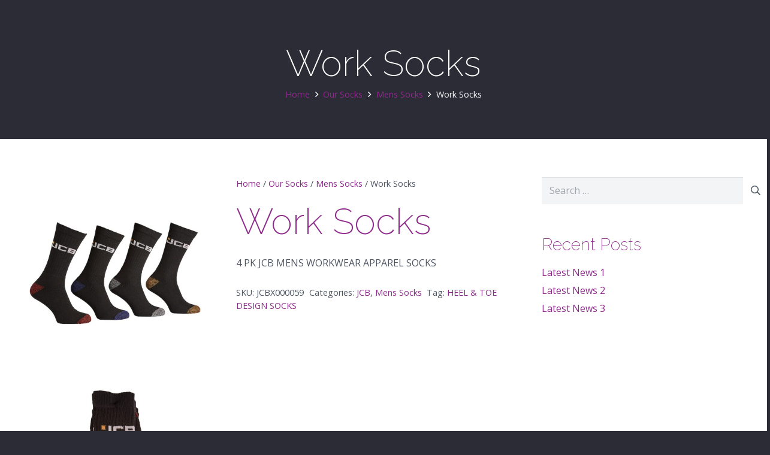

--- FILE ---
content_type: text/css
request_url: https://cleversocks.com/wp-content/themes/Cleversocks/style.css?ver=8.42
body_size: 134
content:
/*
Theme Name: Cleversocks
Description: A Woo Commerce Theme, developed by Face Interactive, for Cleversocks. Based on the Impreza framework by UpSolution.
Version: 1.0
Author:	Face Interactive
Author URI: http://faceinteractive.com/
Template: Impreza
*/

/*Cleversocks styles:*/

#wwof_product_search_category_filter {
    height: 48px;
}
#wwof_product_search_form.filter_field {
    height: 48px;
}
